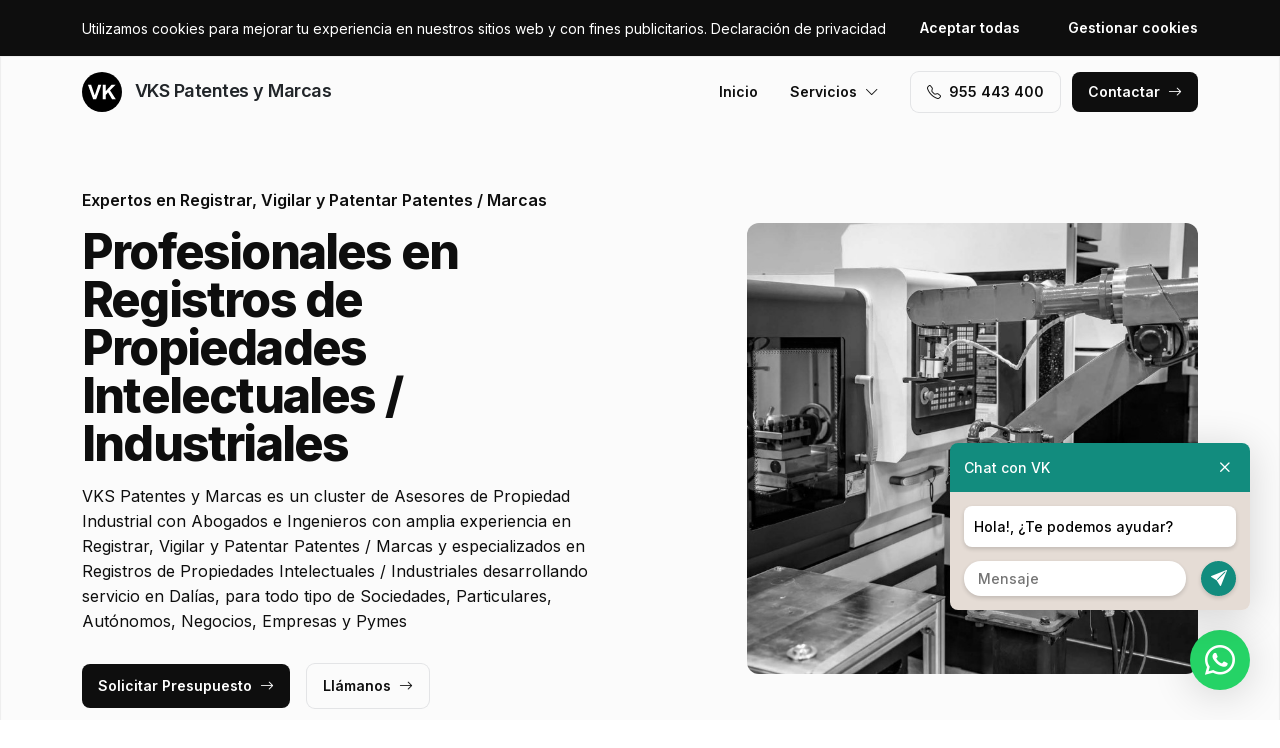

--- FILE ---
content_type: text/html; charset=UTF-8
request_url: https://www.vklpatentesymarcasalmeria.es/registros-de-propiedades-intelectuales-industriales/dalias
body_size: 8411
content:
<!DOCTYPE html>
<html lang="es">

<head>
    <meta charset="utf-8">
    <meta name="viewport" content="width=device-width, initial-scale=1">

    <title>Registros de Propiedades Intelectuales / Industriales Dalías · VKS Patentes y Marcas</title>
    <meta name="description" content="VKS Patentes y Marcas es un cluster de Asesores de Propiedad Industrial con Abogados e Ingenieros con amplia experiencia en Registrar, Vigilar y Patentar Patentes / Marcas y especializados en Registros de Propiedades Intelectuales / Industriales desarrollando servicio en Dalías,">
    <meta name="keywords" content="Registros,Propiedades,Intelectuales,/,Industriales,Dalías,Patentes,y,Marcas">

    <link rel="canonical" href="https://www.vklpatentesymarcasalmeria.es/registros-de-propiedades-intelectuales-industriales/dalias" />
    <meta property="og:locale" content="es_ES" />
    <meta property="og:type" content="website" />
    <meta property="og:title" content="Registros de Propiedades Intelectuales / Industriales Dalías · VKS Patentes y Marcas" />
    <meta property="og:description" content="VKS Patentes y Marcas es un cluster de Asesores de Propiedad Industrial con Abogados e Ingenieros con amplia experiencia en Registrar, Vigilar y Patentar Patentes / Marcas y especializados en Registros de Propiedades Intelectuales / Industriales desarrollando servicio en Dalías," />
    <meta property="og:url" content="https://www.vklpatentesymarcasalmeria.es/registros-de-propiedades-intelectuales-industriales/dalias" />
    <meta property="og:site_name" content="VKS Patentes y Marcas" />

    <link rel="preconnect" href="https://fonts.googleapis.com">
    <link rel="preconnect" href="https://fonts.gstatic.com" crossorigin>
    <link href="https://fonts.googleapis.com/css2?family=Inter:wght@100;200;300;400;500;600;700;800;900&display=swap" rel="stylesheet">

    <link rel="icon" type="image/x-icon" href="https://www.vklpatentesymarcasalmeria.es/assets/images/favicon.ico">

    <link href="https://www.vklpatentesymarcasalmeria.es/assets/css/vendor.css?v=20251112045340" rel="stylesheet">
<link href="https://www.vklpatentesymarcasalmeria.es/assets/css/main.css?v=20251112045340" rel="stylesheet">
        
    <!-- Global site tag (gtag.js) - Google Analytics -->
    <script async src="https://www.googletagmanager.com/gtag/js?id=G-96R2HCZ8W2"></script>
    <script>
        window.dataLayer = window.dataLayer || [];
        function gtag() {
            dataLayer.push(arguments);
        }
        gtag('js', new Date());
        gtag('config', 'G-96R2HCZ8W2');
    </script>
</head>

<body>
    <header class="header">
        <div class="container">
            <a href="https://www.vklpatentesymarcasalmeria.es" class="header-logo">
                <img src="https://www.vklpatentesymarcasalmeria.es/assets/images/logo.svg" alt="Logo VKS Patentes y Marcas">
                VKS Patentes y Marcas            </a>
            <button class="header-toggler" type="button" data-bs-toggle="collapse">
                <i class="bi bi-list"></i>
            </button>
            <div class="header-collapse">
                <ul class="header-menu">
                    <li>
                        <a href="https://www.vklpatentesymarcasalmeria.es">Inicio</a>
                    </li>
                    <li>
                        <button type="button">Servicios<i class="bi bi-chevron-down"></i></button>
                        <ul class="header-submenu">
                                                            <li><a href="https://www.vklpatentesymarcasalmeria.es/registros-de-marcas">Registros de Marcas</a></li>
                                                            <li><a href="https://www.vklpatentesymarcasalmeria.es/registros-de-patentes">Registros de Patentes</a></li>
                                                            <li><a href="https://www.vklpatentesymarcasalmeria.es/registros-disenos-industriales">Registros Diseños industriales</a></li>
                                                            <li><a href="https://www.vklpatentesymarcasalmeria.es/registros-de-modelos-de-utilidad">Registros de Modelos de Utilidad</a></li>
                                                            <li><a href="https://www.vklpatentesymarcasalmeria.es/reclamar-denunciar-patentes-y-marcas">Reclamar / Denunciar Patentes y Marcas</a></li>
                                                            <li><a href="https://www.vklpatentesymarcasalmeria.es/registros-de-propiedades-intelectuales-industriales">Registros de Propiedades Intelectuales / Industriales</a></li>
                                                    </ul>
                    </li>
                </ul>
                <a href="tel:+34955443400" class="btn btn-default" class="header-phone"><i class="bi bi-telephone icon-left"></i>955 443 400</a>
                <a href="#contact" class="btn btn-primary js-scroll">Contactar<i class="bi bi-arrow-right icon-right"></i></a>
            </div>
        </div>
    </header>
    <main>
        <section class="hero bg-gray">
    <div class="container">
        <div class="row gy-5 justify-content-between align-items-center">
            <div class="col-lg-6">
                <div class="heading">
                    <p class="alt">Expertos en Registrar, Vigilar y Patentar Patentes / Marcas</p>
                    <p class="title">Profesionales en Registros de Propiedades Intelectuales / Industriales                                            </p>
                    <p class="desc">VKS Patentes y Marcas es un cluster de Asesores de Propiedad Industrial con Abogados e Ingenieros con amplia experiencia en Registrar, Vigilar y Patentar Patentes / Marcas y especializados en Registros de Propiedades Intelectuales / Industriales desarrollando servicio en Dalías, para todo tipo de Sociedades, Particulares, Autónomos, Negocios, Empresas y Pymes</p>
                </div>
                <a href="#contact" class="btn btn-primary js-scroll">Solicitar Presupuesto<i class="bi bi-arrow-right icon-right"></i></a>
                <a href="tel:+34955443400" class="btn btn-default">Llámanos<i class="bi bi-arrow-right icon-right"></i></a>
            </div>
            <div class="col-lg-5">
                                <img src="https://www.vklpatentesymarcasalmeria.es/content/6_registros-de-propiedades-intelectuales-industriales/patentes-y-marcas-registros-de-propiedades-intelectuales-industriales.jpg" class="img-fluid" alt="VKS Patentes y Marcas · Registros de Propiedades Intelectuales / Industriales Dalías">
                            </div>
        </div>
    </div>
    <div class="container">
        <div class="row gy-4 align-items-start">
                                                <div class="col-lg">
                        <div class="icon">
                            <div class="icon-image"><i class="bi bi-card-checklist"></i></div>
                            <div class="icon-body">
                                <h2 class="icon-title">Asesoramiento</h2>
                                <p>Recibe asesoramiento en Registrar, Vigilar y Patentar Patentes / Marcas a través de nuestro cluster de Abogados e Ingenieros en Dalías</p>
                            </div>
                        </div>
                    </div>
                                                                <div class="col-lg">
                        <div class="icon">
                            <div class="icon-image"><i class="bi bi-receipt-cutoff"></i></div>
                            <div class="icon-body">
                                <h2 class="icon-title">Presupuestos y Precios</h2>
                                <p>Pide Presupuesto sin compromiso para obtener información sobre precios en Registrar, Vigilar y Patentar Patentes / Marcas en Dalías</p>
                            </div>
                        </div>
                    </div>
                                                                <div class="col-lg">
                        <div class="icon">
                            <div class="icon-image"><i class="bi bi-person-lines-fill"></i></div>
                            <div class="icon-body">
                                <h2 class="icon-title">Abogados e Ingenieros especialistas</h2>
                                <p>Somos un cluster de Abogados e Ingenieros expertos en Registrar, Vigilar y Patentar Patentes / Marcas en el área de Dalías</p>
                            </div>
                        </div>
                    </div>
                                    </div>
    </div>
</section>
<section class="subhero">
    <div class="container">
        <div class="d-lg-flex justify-content-between align-items-center">
            <h1>VKS Patentes y Marcas · Registros de Propiedades Intelectuales / Industriales Dalías</h1>
            <ol class="breadcrumb" itemscope itemtype="https://schema.org/BreadcrumbList">
                                    <li itemprop="itemListElement" itemscope itemtype="https://schema.org/ListItem">
                                                    <a itemprop="item" href="https://www.vklpatentesymarcasalmeria.es">
                                <span itemprop="name">Patentes y Marcas</span>
                            </a>
                                                <meta itemprop="position" content="1" />
                    </li>
                                    <li itemprop="itemListElement" itemscope itemtype="https://schema.org/ListItem">
                                                    <a itemprop="item" href="https://www.vklpatentesymarcasalmeria.es/registros-de-propiedades-intelectuales-industriales">
                                <span itemprop="name">Registros de Propiedades Intelectuales / Industriales</span>
                            </a>
                                                <meta itemprop="position" content="2" />
                    </li>
                                    <li itemprop="itemListElement" itemscope itemtype="https://schema.org/ListItem">
                                                    <span itemprop="name">Dalías</span>
                                                <meta itemprop="position" content="3" />
                    </li>
                            </ol>
        </div>
    </div>
</section><section class="bg-white">
    <div class="container">
        <div class="row">
            <div class="col-lg-6">
                <div class="heading heading-space">
                    <p class="alt">VKS Patentes y Marcas Dalías</p>
                    <h2 class="title">Registros de Propiedades Intelectuales / Industriales</h2>
                    <p class="desc">Consulta todas nuestras Asesores de Propiedad Industrial especializadas en servicios de Registrar, Vigilar y Patentar Patentes / Marcas para todo tipo de Vehículos, Construcción, Transporte, Tecnológico, Restauración, Productos Médicos, Industrias, Plásticos, Químicos, Electrodomésticos, Fúnebres, Ocio, Seguridad, Agrícola, Energético, Metalúrgico, Logística, Juguetes, Turismo, Automoción, Sanitarios, Fibras artificiales, Instalaciones, Cosméticos, Vegetales, Electromecánico, Máquinas, Edificación, Comercios, Hostelería, Plaguicidas, Medicamentos, Alimentación, Petróleo y Gas, Fertilizantes e Infraestructuras para la zona de Dalías y especializadas en servicios de:</p>
                </div>
            </div>
        </div>
        <div class="row g-4">
                            <div class="col-lg-4 col-md-6 col-12">
                    <div class="card">
    <div class="card-image">
            </div>
    <div class="card-body">
        <h3 class="card-title">Contratos de explotación de copyright</h3>
        <p class="card-text">Abogados e Ingenieros especialistas en Contratos de explotación de copyright y expertos en Registros de Propiedades Intelectuales / Industriales en el área de Dalías</p>
    </div>
</div> 
                </div>
                            <div class="col-lg-4 col-md-6 col-12">
                    <div class="card">
    <div class="card-image">
            </div>
    <div class="card-body">
        <h3 class="card-title">Tramitación de una Propiedad Intelectual / Industrial</h3>
        <p class="card-text">Abogados e Ingenieros especialistas en Tramitación de una Propiedad Intelectual / Industrial y expertos en Registros de Propiedades Intelectuales / Industriales en el área de Dalías</p>
    </div>
</div> 
                </div>
                            <div class="col-lg-4 col-md-6 col-12">
                    <div class="card">
    <div class="card-image">
            </div>
    <div class="card-body">
        <h3 class="card-title">Identificación de infractores de una Propiedad Intelectual / Industrial</h3>
        <p class="card-text">Abogados e Ingenieros especialistas en Identificación de infractores de una Propiedad Intelectual / Industrial y expertos en Registros de Propiedades Intelectuales / Industriales en el área de Dalías</p>
    </div>
</div> 
                </div>
                            <div class="col-lg-4 col-md-6 col-12">
                    <div class="card">
    <div class="card-image">
            </div>
    <div class="card-body">
        <h3 class="card-title">Subvenciones para la solicitud de Propiedad Intelectual / Industrial</h3>
        <p class="card-text">Abogados e Ingenieros especialistas en Subvenciones para la solicitud de Propiedad Intelectual / Industrial y expertos en Registros de Propiedades Intelectuales / Industriales en el área de Dalías</p>
    </div>
</div> 
                </div>
                            <div class="col-lg-4 col-md-6 col-12">
                    <div class="card">
    <div class="card-image">
            </div>
    <div class="card-body">
        <h3 class="card-title">Vigilar Propiedad Intelectual / Industrial</h3>
        <p class="card-text">Abogados e Ingenieros especialistas en Vigilar Propiedad Intelectual / Industrial y expertos en Registros de Propiedades Intelectuales / Industriales en el área de Dalías</p>
    </div>
</div> 
                </div>
                            <div class="col-lg-4 col-md-6 col-12">
                    <div class="card">
    <div class="card-image">
            </div>
    <div class="card-body">
        <h3 class="card-title">Registros Propiedades Intelectuales / Industriales ARIPO / OAPI</h3>
        <p class="card-text">Abogados e Ingenieros especialistas en Registros Propiedades Intelectuales / Industriales ARIPO / OAPI y expertos en Registros de Propiedades Intelectuales / Industriales en el área de Dalías</p>
    </div>
</div> 
                </div>
                            <div class="col-lg-4 col-md-6 col-12">
                    <div class="card">
    <div class="card-image">
            </div>
    <div class="card-body">
        <h3 class="card-title">Registros Propiedades Intelectuales / Industriales Union Europea (EUIPO)</h3>
        <p class="card-text">Abogados e Ingenieros especialistas en Registros Propiedades Intelectuales / Industriales Union Europea (EUIPO) y expertos en Registros de Propiedades Intelectuales / Industriales en el área de Dalías</p>
    </div>
</div> 
                </div>
                            <div class="col-lg-4 col-md-6 col-12">
                    <div class="card">
    <div class="card-image">
            </div>
    <div class="card-body">
        <h3 class="card-title">Asesoramiento en la venta una Propiedad Intelectual / Industrial</h3>
        <p class="card-text">Abogados e Ingenieros especialistas en Asesoramiento en la venta una Propiedad Intelectual / Industrial y expertos en Registros de Propiedades Intelectuales / Industriales en el área de Dalías</p>
    </div>
</div> 
                </div>
                            <div class="col-lg-4 col-md-6 col-12">
                    <div class="card">
    <div class="card-image">
            </div>
    <div class="card-body">
        <h3 class="card-title">Renovacion de Copyright / Derechos de Autor</h3>
        <p class="card-text">Abogados e Ingenieros especialistas en Renovacion de Copyright / Derechos de Autor y expertos en Registros de Propiedades Intelectuales / Industriales en el área de Dalías</p>
    </div>
</div> 
                </div>
                            <div class="col-lg-4 col-md-6 col-12">
                    <div class="card">
    <div class="card-image">
            </div>
    <div class="card-body">
        <h3 class="card-title">Informes Técnico sobre la Viabilidad de Propiedad Intelectual / Industrial</h3>
        <p class="card-text">Abogados e Ingenieros especialistas en Informes Técnico sobre la Viabilidad de Propiedad Intelectual / Industrial y expertos en Registros de Propiedades Intelectuales / Industriales en el área de Dalías</p>
    </div>
</div> 
                </div>
                            <div class="col-lg-4 col-md-6 col-12">
                    <div class="card">
    <div class="card-image">
            </div>
    <div class="card-body">
        <h3 class="card-title">Investigación previa al registro de una Propiedad Intelectual / Industrial</h3>
        <p class="card-text">Abogados e Ingenieros especialistas en Investigación previa al registro de una Propiedad Intelectual / Industrial y expertos en Registros de Propiedades Intelectuales / Industriales en el área de Dalías</p>
    </div>
</div> 
                </div>
                            <div class="col-lg-4 col-md-6 col-12">
                    <div class="card">
    <div class="card-image">
            </div>
    <div class="card-body">
        <h3 class="card-title">Contratos de explotación de derechos de autor</h3>
        <p class="card-text">Abogados e Ingenieros especialistas en Contratos de explotación de derechos de autor y expertos en Registros de Propiedades Intelectuales / Industriales en el área de Dalías</p>
    </div>
</div> 
                </div>
                            <div class="col-lg-4 col-md-6 col-12">
                    <div class="card">
    <div class="card-image">
            </div>
    <div class="card-body">
        <h3 class="card-title">Persecución de infractores de una Propiedad Intelectual / Industrial</h3>
        <p class="card-text">Abogados e Ingenieros especialistas en Persecución de infractores de una Propiedad Intelectual / Industrial y expertos en Registros de Propiedades Intelectuales / Industriales en el área de Dalías</p>
    </div>
</div> 
                </div>
                            <div class="col-lg-4 col-md-6 col-12">
                    <div class="card">
    <div class="card-image">
            </div>
    <div class="card-body">
        <h3 class="card-title">Estudio de Patentabilidad de una Propiedad Intelectual / Industrial</h3>
        <p class="card-text">Abogados e Ingenieros especialistas en Estudio de Patentabilidad de una Propiedad Intelectual / Industrial y expertos en Registros de Propiedades Intelectuales / Industriales en el área de Dalías</p>
    </div>
</div> 
                </div>
                            <div class="col-lg-4 col-md-6 col-12">
                    <div class="card">
    <div class="card-image">
            </div>
    <div class="card-body">
        <h3 class="card-title">Plagios de Propiedad Intelectual / Industrial</h3>
        <p class="card-text">Abogados e Ingenieros especialistas en Plagios de Propiedad Intelectual / Industrial y expertos en Registros de Propiedades Intelectuales / Industriales en el área de Dalías</p>
    </div>
</div> 
                </div>
                            <div class="col-lg-4 col-md-6 col-12">
                    <div class="card">
    <div class="card-image">
            </div>
    <div class="card-body">
        <h3 class="card-title">Informe Previo a registrar una Propiedad Intelectual / Industrial</h3>
        <p class="card-text">Abogados e Ingenieros especialistas en Informe Previo a registrar una Propiedad Intelectual / Industrial y expertos en Registros de Propiedades Intelectuales / Industriales en el área de Dalías</p>
    </div>
</div> 
                </div>
                            <div class="col-lg-4 col-md-6 col-12">
                    <div class="card">
    <div class="card-image">
            </div>
    <div class="card-body">
        <h3 class="card-title">Registros Propiedades Intelectuales / Industriales en Europa</h3>
        <p class="card-text">Abogados e Ingenieros especialistas en Registros Propiedades Intelectuales / Industriales en Europa y expertos en Registros de Propiedades Intelectuales / Industriales en el área de Dalías</p>
    </div>
</div> 
                </div>
                            <div class="col-lg-4 col-md-6 col-12">
                    <div class="card">
    <div class="card-image">
            </div>
    <div class="card-body">
        <h3 class="card-title">Informe Pericial de Propiedad Intelectual / Industrial</h3>
        <p class="card-text">Abogados e Ingenieros especialistas en Informe Pericial de Propiedad Intelectual / Industrial y expertos en Registros de Propiedades Intelectuales / Industriales en el área de Dalías</p>
    </div>
</div> 
                </div>
                            <div class="col-lg-4 col-md-6 col-12">
                    <div class="card">
    <div class="card-image">
            </div>
    <div class="card-body">
        <h3 class="card-title">Estudio para determinar infracción de una Propiedad Intelectual / Industrial</h3>
        <p class="card-text">Abogados e Ingenieros especialistas en Estudio para determinar infracción de una Propiedad Intelectual / Industrial y expertos en Registros de Propiedades Intelectuales / Industriales en el área de Dalías</p>
    </div>
</div> 
                </div>
                            <div class="col-lg-4 col-md-6 col-12">
                    <div class="card">
    <div class="card-image">
            </div>
    <div class="card-body">
        <h3 class="card-title">Registros Propiedades Intelectuales / Industriales en EE.UU</h3>
        <p class="card-text">Abogados e Ingenieros especialistas en Registros Propiedades Intelectuales / Industriales en EE.UU y expertos en Registros de Propiedades Intelectuales / Industriales en el área de Dalías</p>
    </div>
</div> 
                </div>
                            <div class="col-lg-4 col-md-6 col-12">
                    <div class="card">
    <div class="card-image">
            </div>
    <div class="card-body">
        <h3 class="card-title">Requerimiento por Infracción de Propiedad Intelectual / Industrial</h3>
        <p class="card-text">Abogados e Ingenieros especialistas en Requerimiento por Infracción de Propiedad Intelectual / Industrial y expertos en Registros de Propiedades Intelectuales / Industriales en el área de Dalías</p>
    </div>
</div> 
                </div>
                            <div class="col-lg-4 col-md-6 col-12">
                    <div class="card">
    <div class="card-image">
            </div>
    <div class="card-body">
        <h3 class="card-title">Renovación de Propiedad Intelectual / Industrial</h3>
        <p class="card-text">Abogados e Ingenieros especialistas en Renovación de Propiedad Intelectual / Industrial y expertos en Registros de Propiedades Intelectuales / Industriales en el área de Dalías</p>
    </div>
</div> 
                </div>
                            <div class="col-lg-4 col-md-6 col-12">
                    <div class="card">
    <div class="card-image">
            </div>
    <div class="card-body">
        <h3 class="card-title">Rehabilitación de una Propiedad Intelectual / Industrial</h3>
        <p class="card-text">Abogados e Ingenieros especialistas en Rehabilitación de una Propiedad Intelectual / Industrial y expertos en Registros de Propiedades Intelectuales / Industriales en el área de Dalías</p>
    </div>
</div> 
                </div>
                            <div class="col-lg-4 col-md-6 col-12">
                    <div class="card">
    <div class="card-image">
            </div>
    <div class="card-body">
        <h3 class="card-title">Registros Propiedades Intelectuales / Industriales Internacional (WIPO)</h3>
        <p class="card-text">Abogados e Ingenieros especialistas en Registros Propiedades Intelectuales / Industriales Internacional (WIPO) y expertos en Registros de Propiedades Intelectuales / Industriales en el área de Dalías</p>
    </div>
</div> 
                </div>
                            <div class="col-lg-4 col-md-6 col-12">
                    <div class="card">
    <div class="card-image">
            </div>
    <div class="card-body">
        <h3 class="card-title">Investigación para anular una Propiedad Intelectual / Industrial</h3>
        <p class="card-text">Abogados e Ingenieros especialistas en Investigación para anular una Propiedad Intelectual / Industrial y expertos en Registros de Propiedades Intelectuales / Industriales en el área de Dalías</p>
    </div>
</div> 
                </div>
                            <div class="col-lg-4 col-md-6 col-12">
                    <div class="card">
    <div class="card-image">
            </div>
    <div class="card-body">
        <h3 class="card-title">Patentar Propiedad Intelectual / Industrial</h3>
        <p class="card-text">Abogados e Ingenieros especialistas en Patentar Propiedad Intelectual / Industrial y expertos en Registros de Propiedades Intelectuales / Industriales en el área de Dalías</p>
    </div>
</div> 
                </div>
                            <div class="col-lg-4 col-md-6 col-12">
                    <div class="card">
    <div class="card-image">
            </div>
    <div class="card-body">
        <h3 class="card-title">Registro de Derechos de Autor</h3>
        <p class="card-text">Abogados e Ingenieros especialistas en Registro de Derechos de Autor y expertos en Registros de Propiedades Intelectuales / Industriales en el área de Dalías</p>
    </div>
</div> 
                </div>
                            <div class="col-lg-4 col-md-6 col-12">
                    <div class="card">
    <div class="card-image">
            </div>
    <div class="card-body">
        <h3 class="card-title">Inscripción de Propiedad Intelectual / Industrial</h3>
        <p class="card-text">Abogados e Ingenieros especialistas en Inscripción de Propiedad Intelectual / Industrial y expertos en Registros de Propiedades Intelectuales / Industriales en el área de Dalías</p>
    </div>
</div> 
                </div>
                            <div class="col-lg-4 col-md-6 col-12">
                    <div class="card">
    <div class="card-image">
            </div>
    <div class="card-body">
        <h3 class="card-title">Falsificación de Propiedad Intelectual / Industrial</h3>
        <p class="card-text">Abogados e Ingenieros especialistas en Falsificación de Propiedad Intelectual / Industrial y expertos en Registros de Propiedades Intelectuales / Industriales en el área de Dalías</p>
    </div>
</div> 
                </div>
                            <div class="col-lg-4 col-md-6 col-12">
                    <div class="card">
    <div class="card-image">
            </div>
    <div class="card-body">
        <h3 class="card-title">Ampliar la protección de una Propiedad Intelectual / Industrial a otros territorios</h3>
        <p class="card-text">Abogados e Ingenieros especialistas en Ampliar la protección de una Propiedad Intelectual / Industrial a otros territorios y expertos en Registros de Propiedades Intelectuales / Industriales en el área de Dalías</p>
    </div>
</div> 
                </div>
                            <div class="col-lg-4 col-md-6 col-12">
                    <div class="card">
    <div class="card-image">
            </div>
    <div class="card-body">
        <h3 class="card-title">Registros Propiedades Intelectuales / Industriales PCT</h3>
        <p class="card-text">Abogados e Ingenieros especialistas en Registros Propiedades Intelectuales / Industriales PCT y expertos en Registros de Propiedades Intelectuales / Industriales en el área de Dalías</p>
    </div>
</div> 
                </div>
                            <div class="col-lg-4 col-md-6 col-12">
                    <div class="card">
    <div class="card-image">
            </div>
    <div class="card-body">
        <h3 class="card-title">Registros Propiedades Intelectuales / Industriales en España</h3>
        <p class="card-text">Abogados e Ingenieros especialistas en Registros Propiedades Intelectuales / Industriales en España y expertos en Registros de Propiedades Intelectuales / Industriales en el área de Dalías</p>
    </div>
</div> 
                </div>
                            <div class="col-lg-4 col-md-6 col-12">
                    <div class="card">
    <div class="card-image">
            </div>
    <div class="card-body">
        <h3 class="card-title">Validación de una Propiedad Intelectual / Industrial europea</h3>
        <p class="card-text">Abogados e Ingenieros especialistas en Validación de una Propiedad Intelectual / Industrial europea y expertos en Registros de Propiedades Intelectuales / Industriales en el área de Dalías</p>
    </div>
</div> 
                </div>
                            <div class="col-lg-4 col-md-6 col-12">
                    <div class="card">
    <div class="card-image">
            </div>
    <div class="card-body">
        <h3 class="card-title">Vigilancia de Expedientes de Propiedad Intelectual / Industrial</h3>
        <p class="card-text">Abogados e Ingenieros especialistas en Vigilancia de Expedientes de Propiedad Intelectual / Industrial y expertos en Registros de Propiedades Intelectuales / Industriales en el área de Dalías</p>
    </div>
</div> 
                </div>
                            <div class="col-lg-4 col-md-6 col-12">
                    <div class="card">
    <div class="card-image">
            </div>
    <div class="card-body">
        <h3 class="card-title">Informe Técnicos sobre el estado legal de una Propiedad Intelectual / Industrial</h3>
        <p class="card-text">Abogados e Ingenieros especialistas en Informe Técnicos sobre el estado legal de una Propiedad Intelectual / Industrial y expertos en Registros de Propiedades Intelectuales / Industriales en el área de Dalías</p>
    </div>
</div> 
                </div>
                            <div class="col-lg-4 col-md-6 col-12">
                    <div class="card">
    <div class="card-image">
            </div>
    <div class="card-body">
        <h3 class="card-title">Tramitar Propiedad Intelectual / Industrial</h3>
        <p class="card-text">Abogados e Ingenieros especialistas en Tramitar Propiedad Intelectual / Industrial y expertos en Registros de Propiedades Intelectuales / Industriales en el área de Dalías</p>
    </div>
</div> 
                </div>
                            <div class="col-lg-4 col-md-6 col-12">
                    <div class="card">
    <div class="card-image">
            </div>
    <div class="card-body">
        <h3 class="card-title">Protección de Propiedad Intelectual / Industrial</h3>
        <p class="card-text">Abogados e Ingenieros especialistas en Protección de Propiedad Intelectual / Industrial y expertos en Registros de Propiedades Intelectuales / Industriales en el área de Dalías</p>
    </div>
</div> 
                </div>
                            <div class="col-lg-4 col-md-6 col-12">
                    <div class="card">
    <div class="card-image">
            </div>
    <div class="card-body">
        <h3 class="card-title">Valoración económica de una Propiedad Intelectual / Industrial</h3>
        <p class="card-text">Abogados e Ingenieros especialistas en Valoración económica de una Propiedad Intelectual / Industrial y expertos en Registros de Propiedades Intelectuales / Industriales en el área de Dalías</p>
    </div>
</div> 
                </div>
                            <div class="col-lg-4 col-md-6 col-12">
                    <div class="card">
    <div class="card-image">
            </div>
    <div class="card-body">
        <h3 class="card-title">Requisitos para registrar una Propiedad Intelectual / Industrial</h3>
        <p class="card-text">Abogados e Ingenieros especialistas en Requisitos para registrar una Propiedad Intelectual / Industrial y expertos en Registros de Propiedades Intelectuales / Industriales en el área de Dalías</p>
    </div>
</div> 
                </div>
                            <div class="col-lg-4 col-md-6 col-12">
                    <div class="card">
    <div class="card-image">
            </div>
    <div class="card-body">
        <h3 class="card-title">Asesoramiento registrar una Propiedad Intelectual / Industrial</h3>
        <p class="card-text">Abogados e Ingenieros especialistas en Asesoramiento registrar una Propiedad Intelectual / Industrial y expertos en Registros de Propiedades Intelectuales / Industriales en el área de Dalías</p>
    </div>
</div> 
                </div>
                            <div class="col-lg-4 col-md-6 col-12">
                    <div class="card">
    <div class="card-image">
            </div>
    <div class="card-body">
        <h3 class="card-title">Registro de Copyright</h3>
        <p class="card-text">Abogados e Ingenieros especialistas en Registro de Copyright y expertos en Registros de Propiedades Intelectuales / Industriales en el área de Dalías</p>
    </div>
</div> 
                </div>
                            <div class="col-lg-4 col-md-6 col-12">
                    <div class="card">
    <div class="card-image">
            </div>
    <div class="card-body">
        <h3 class="card-title">Asesoramiento en la licencia de una Propiedad Intelectual / Industrial</h3>
        <p class="card-text">Abogados e Ingenieros especialistas en Asesoramiento en la licencia de una Propiedad Intelectual / Industrial y expertos en Registros de Propiedades Intelectuales / Industriales en el área de Dalías</p>
    </div>
</div> 
                </div>
                            <div class="col-lg-4 col-md-6 col-12">
                    <div class="card">
    <div class="card-image">
            </div>
    <div class="card-body">
        <h3 class="card-title">Registros Propiedades Intelectuales / Industriales en China</h3>
        <p class="card-text">Abogados e Ingenieros especialistas en Registros Propiedades Intelectuales / Industriales en China y expertos en Registros de Propiedades Intelectuales / Industriales en el área de Dalías</p>
    </div>
</div> 
                </div>
                            <div class="col-lg-4 col-md-6 col-12">
                    <div class="card">
    <div class="card-image">
            </div>
    <div class="card-body">
        <h3 class="card-title">Memorias técnicas para la presentación de Propiedad Intelectual / Industrial</h3>
        <p class="card-text">Abogados e Ingenieros especialistas en Memorias técnicas para la presentación de Propiedad Intelectual / Industrial y expertos en Registros de Propiedades Intelectuales / Industriales en el área de Dalías</p>
    </div>
</div> 
                </div>
                            <div class="col-lg-4 col-md-6 col-12">
                    <div class="card">
    <div class="card-image">
            </div>
    <div class="card-body">
        <h3 class="card-title">Solicitud de Propiedad Intelectual / Industrial</h3>
        <p class="card-text">Abogados e Ingenieros especialistas en Solicitud de Propiedad Intelectual / Industrial y expertos en Registros de Propiedades Intelectuales / Industriales en el área de Dalías</p>
    </div>
</div> 
                </div>
                    </div>
    </div>
</section>
    <section class="bg-white">
        <div class="container">
            <div class="row">
                <div class="col-lg-6">
                    <div class="heading heading-space">
                        <p class="alt">Actividad Económica</p>
                        <h2 class="title">Sectores Empresariales</h2>
                        <p class="desc">Especializados en Registrar, Vigilar y Patentar Patentes / Marcas para sectores empresariales como Robótica, Construcción, Siderúrgica, Editorial, Cosmética, Mecánica, Informática, Astronáutica, Plástica, Farmacéutica, Automotriz, Ferroviaria, Química, Educación, Cementera, Eléctrica, Energética, Papelera, Tecnológica, Agricultura, Ganadería, Petrolera, Aeronáutica, Petroquímica, Minería, Aeroespacial, Textil, Alimenticia, Naviera, Armamentística, Metalúrgica y Maderera en Dalías</p>
                    </div>
                </div>
            </div>
            <div class="js-swiper-gallery swiper">
                <div class="swiper-wrapper">
                                            <div class="swiper-slide">
                            <div class="gallery-item">
                                <div class="gallery-item-image">
                                    <img src="https://www.vklpatentesymarcasalmeria.es/content/home/patentes-y-marcas-registrar-vigilar-y-patentar-patentes-marcas-registrar-vigilar-y-patentar-en-euroasiatica.jpg">
                                </div>
                                <div class="gallery-item-overlay">
                                    <div class="gallery-item-title">Registrar, Vigilar y Patentar en Euroasiática</div>
                                </div>
                            </div>
                        </div>
                                            <div class="swiper-slide">
                            <div class="gallery-item">
                                <div class="gallery-item-image">
                                    <img src="https://www.vklpatentesymarcasalmeria.es/content/home/patentes-y-marcas-registrar-vigilar-y-patentar-patentes-marcas-registrar-vigilar-y-patentar-en-europa.jpg">
                                </div>
                                <div class="gallery-item-overlay">
                                    <div class="gallery-item-title">Registrar, Vigilar y Patentar en Europa</div>
                                </div>
                            </div>
                        </div>
                                            <div class="swiper-slide">
                            <div class="gallery-item">
                                <div class="gallery-item-image">
                                    <img src="https://www.vklpatentesymarcasalmeria.es/content/home/patentes-y-marcas-registrar-vigilar-y-patentar-patentes-marcas-registrar-vigilar-y-patentar-en-japon.jpg">
                                </div>
                                <div class="gallery-item-overlay">
                                    <div class="gallery-item-title">Registrar, Vigilar y Patentar en Japón</div>
                                </div>
                            </div>
                        </div>
                                            <div class="swiper-slide">
                            <div class="gallery-item">
                                <div class="gallery-item-image">
                                    <img src="https://www.vklpatentesymarcasalmeria.es/content/home/patentes-y-marcas-registrar-vigilar-y-patentar-patentes-marcas-registrar-vigilar-y-patentar-en-latinoamerica.jpg">
                                </div>
                                <div class="gallery-item-overlay">
                                    <div class="gallery-item-title">Registrar, Vigilar y Patentar en Latinoamerica</div>
                                </div>
                            </div>
                        </div>
                                            <div class="swiper-slide">
                            <div class="gallery-item">
                                <div class="gallery-item-image">
                                    <img src="https://www.vklpatentesymarcasalmeria.es/content/home/patentes-y-marcas-registrar-vigilar-y-patentar-patentes-marcas-registrar-vigilar-y-patentar-en-taiwan.jpg">
                                </div>
                                <div class="gallery-item-overlay">
                                    <div class="gallery-item-title">Registrar, Vigilar y Patentar en Taiwan</div>
                                </div>
                            </div>
                        </div>
                                            <div class="swiper-slide">
                            <div class="gallery-item">
                                <div class="gallery-item-image">
                                    <img src="https://www.vklpatentesymarcasalmeria.es/content/home/patentes-y-marcas-registrar-vigilar-y-patentar-patentes-marcas-registrar-vigilar-y-patentar-industria-aeroespacial.jpg">
                                </div>
                                <div class="gallery-item-overlay">
                                    <div class="gallery-item-title">Registrar, Vigilar y Patentar Industria Aeroespacial</div>
                                </div>
                            </div>
                        </div>
                                            <div class="swiper-slide">
                            <div class="gallery-item">
                                <div class="gallery-item-image">
                                    <img src="https://www.vklpatentesymarcasalmeria.es/content/home/patentes-y-marcas-registrar-vigilar-y-patentar-patentes-marcas-registrar-vigilar-y-patentar-industria-automotriz.jpg">
                                </div>
                                <div class="gallery-item-overlay">
                                    <div class="gallery-item-title">Registrar, Vigilar y Patentar Industria Automotriz</div>
                                </div>
                            </div>
                        </div>
                                            <div class="swiper-slide">
                            <div class="gallery-item">
                                <div class="gallery-item-image">
                                    <img src="https://www.vklpatentesymarcasalmeria.es/content/home/patentes-y-marcas-registrar-vigilar-y-patentar-patentes-marcas-registrar-vigilar-y-patentar-patentes-marcas-aripo-oapi.jpg">
                                </div>
                                <div class="gallery-item-overlay">
                                    <div class="gallery-item-title">Registrar, Vigilar y Patentar Patentes / Marcas ARIPO / OAPI</div>
                                </div>
                            </div>
                        </div>
                                            <div class="swiper-slide">
                            <div class="gallery-item">
                                <div class="gallery-item-image">
                                    <img src="https://www.vklpatentesymarcasalmeria.es/content/home/patentes-y-marcas-registrar-vigilar-y-patentar-patentes-marcas-registrar-vigilar-y-patentar-patentes-marcas-en-australia.jpg">
                                </div>
                                <div class="gallery-item-overlay">
                                    <div class="gallery-item-title">Registrar, Vigilar y Patentar Patentes / Marcas en Australia</div>
                                </div>
                            </div>
                        </div>
                                            <div class="swiper-slide">
                            <div class="gallery-item">
                                <div class="gallery-item-image">
                                    <img src="https://www.vklpatentesymarcasalmeria.es/content/home/patentes-y-marcas-registrar-vigilar-y-patentar-patentes-marcas-registrar-vigilar-y-patentar-patentes-marcas-en-china.jpg">
                                </div>
                                <div class="gallery-item-overlay">
                                    <div class="gallery-item-title">Registrar, Vigilar y Patentar Patentes / Marcas en China</div>
                                </div>
                            </div>
                        </div>
                                            <div class="swiper-slide">
                            <div class="gallery-item">
                                <div class="gallery-item-image">
                                    <img src="https://www.vklpatentesymarcasalmeria.es/content/home/patentes-y-marcas-registrar-vigilar-y-patentar-patentes-marcas-registrar-vigilar-y-patentar-patentes-marcas-en-consejo-de-cooper.jpg">
                                </div>
                                <div class="gallery-item-overlay">
                                    <div class="gallery-item-title">Registrar, Vigilar y Patentar Patentes / Marcas en Consejo de Cooperación del Golfo</div>
                                </div>
                            </div>
                        </div>
                                            <div class="swiper-slide">
                            <div class="gallery-item">
                                <div class="gallery-item-image">
                                    <img src="https://www.vklpatentesymarcasalmeria.es/content/home/patentes-y-marcas-registrar-vigilar-y-patentar-patentes-marcas-registrar-vigilar-y-patentar-patentes-marcas-en-espana.jpg">
                                </div>
                                <div class="gallery-item-overlay">
                                    <div class="gallery-item-title">Registrar, Vigilar y Patentar Patentes / Marcas en España</div>
                                </div>
                            </div>
                        </div>
                                            <div class="swiper-slide">
                            <div class="gallery-item">
                                <div class="gallery-item-image">
                                    <img src="https://www.vklpatentesymarcasalmeria.es/content/home/patentes-y-marcas-registrar-vigilar-y-patentar-patentes-marcas-registrar-vigilar-y-patentar-patentes-marcas-wipo.jpg">
                                </div>
                                <div class="gallery-item-overlay">
                                    <div class="gallery-item-title">Registrar, Vigilar y Patentar Patentes / Marcas WIPO</div>
                                </div>
                            </div>
                        </div>
                                            <div class="swiper-slide">
                            <div class="gallery-item">
                                <div class="gallery-item-image">
                                    <img src="https://www.vklpatentesymarcasalmeria.es/content/home/patentes-y-marcas-registrar-vigilar-y-patentar-patentes-marcas-registrar-vigilar-y-patentar-sector-energetico.jpg">
                                </div>
                                <div class="gallery-item-overlay">
                                    <div class="gallery-item-title">Registrar, Vigilar y Patentar Sector Energético</div>
                                </div>
                            </div>
                        </div>
                                            <div class="swiper-slide">
                            <div class="gallery-item">
                                <div class="gallery-item-image">
                                    <img src="https://www.vklpatentesymarcasalmeria.es/content/home/patentes-y-marcas-registrar-vigilar-y-patentar-patentes-marcas-registrar-vigilar-y-patentar-sector-industrial.jpg">
                                </div>
                                <div class="gallery-item-overlay">
                                    <div class="gallery-item-title">Registrar, Vigilar y Patentar Sector Industrial</div>
                                </div>
                            </div>
                        </div>
                                            <div class="swiper-slide">
                            <div class="gallery-item">
                                <div class="gallery-item-image">
                                    <img src="https://www.vklpatentesymarcasalmeria.es/content/home/patentes-y-marcas-registrar-vigilar-y-patentar-patentes-marcas-registrar-vigilar-y-patentar-sector-tecnologico.jpg">
                                </div>
                                <div class="gallery-item-overlay">
                                    <div class="gallery-item-title">Registrar, Vigilar y Patentar Sector Tecnológico</div>
                                </div>
                            </div>
                        </div>
                                    </div>
            </div>
        </div>
    </section>
<section class="section-stats bg-white">
    <div class="container">
        <div class="stat-box">
                            <img src="https://www.vklpatentesymarcasalmeria.es/content/home/marcas.jpg" class="stat-box-img" alt="VKS Patentes y Marcas · Registros de Propiedades Intelectuales / Industriales Dalías">
                        <div class="row">
                <div class="col-xl-6 col-lg-8">
                    <div class="heading heading-space text-white">
                        <p class="alt">VKS Division</p>
                        <h2 class="title">Cluster de Profesionales</h2>
                        <p class="desc">Somos un cluster de Asesores de Propiedad Industrial, formado por un conjunto de Abogados e Ingenieros especializados en Registrar, Vigilar y Patentar Patentes / Marcas seleccionados por su competencia y confianza, que ofrecen servicio en Dalías. Le facilitamos el contacto de los Abogados e Ingenieros más idóneos para su situación en servicio de Registros de Propiedades Intelectuales / Industriales</p>
                    </div>
                </div>
            </div>
            <div class="row gy-4">
                                                            <div class="col-lg-3 col-md-6 col-12">
                            <div class="stat">
                                <p class="stat-value">+4.000</p>
                                <p class="stat-desc">Solicitudes Atendidas</p>
                            </div>
                        </div>
                                                                                <div class="col-lg-3 col-md-6 col-12">
                            <div class="stat">
                                <p class="stat-value">+25</p>
                                <p class="stat-desc">Divisiones de Especialización</p>
                            </div>
                        </div>
                                                                                <div class="col-lg-3 col-md-6 col-12">
                            <div class="stat">
                                <p class="stat-value">+75</p>
                                <p class="stat-desc">Expertos</p>
                            </div>
                        </div>
                                                                                <div class="col-lg-3 col-md-6 col-12">
                            <div class="stat">
                                <p class="stat-value"></p>
                                <p class="stat-desc"></p>
                            </div>
                        </div>
                                                </div>
        </div>
    </div>
</section>        <section class="bg-white" id="contact">
    <div class="container">
        <div class="row">
            <div class="col-lg-6">
                <div class="heading heading-space">
                    <p class="alt">Solicita Más Información</p>
                    <h2 class="title">¿Tienes dudas? Te ayudamos</h2>
                    <p class="desc">No dudes en contactarnos para obtener un presupuesto con precios detallados sobre Registrar, Vigilar y Patentar Patentes / Marcas para la zona de Dalías.</p>
                </div>
            </div>
        </div>
        <div class="row gy-5">
            <div class="col-lg-6">
                <div id="map" data-coordenadas="36.82150274548949, -2.871493819958304"></div>
            </div>
            <div class="col-lg-5 offset-lg-1">
                <form class="bg-gray form-contact form-ajax" novalidate>
                    <div class="row">
                        <div class="col">
                            <div class="form-group">
                                <label class="form-label">Nombre <span class="required">*</span></label>
                                <input class="form-control" type="text" id="nombre" name="nombre" required>
                            </div>
                        </div>
                                            </div>
                    <div class="row">
                        <div class="col">
                            <div class="form-group">
                                <label class="form-label">Email <span class="required">*</span></label>
                                <input class="form-control" type="text" id="email" name="email" required>
                            </div>
                        </div>
                        <div class="col">
                            <div class="form-group">
                                <label class="form-label">Teléfono <span class="required">*</span></label>
                                <input class="form-control" type="text" id="telefono" name="telefono" required>
                            </div>
                        </div>
                    </div>
                    <div class="row">
                        <div class="col-6">
                            <div class="form-group">
                                <label class="form-label">Codigo Postal <span class="required">*</span></label>
                                <input class="form-control searchPostal" type="text" id="codigo_postal" name="v_codigo_postal" required>
                            </div>
                        </div>
                        <div class="col-6">
                            <div class="form-group">
                                <label class="form-label">Población <span class="required">*</span></label>
                                <input class="form-control searchPostal" type="text" id="poblacion" name="v_poblacion" required>
                            </div>
                        </div>
                    </div>
                    <input type="hidden" class="auto_postal_code" name="codigo_postal">
                    <input type="hidden" class="auto_name" name="poblacion">
                    <input type="hidden" class="auto_admin1_name" name="comunidad">
                    <input type="hidden" class="auto_admin2_name" name="provincia">
                    <input type="hidden" class="auto_country" name="pais">
                    <div class="form-group">
                        <label class="form-label">Mensaje <span class="required">*</span></label>
                        <textarea class="form-control" id="mensaje" name="mensaje" required></textarea>
                    </div>
                    <input type="hidden" name="url" value="https://www.vklpatentesymarcasalmeria.es/registros-de-propiedades-intelectuales-industriales/dalias">
                    <div class="form-group form-honey">
                        <input class="form-control" type="url" name="website" placeholder="http://example.com" />
                    </div>
                    <div class="form-group">
                        <div class="form-check">
                            <input class="form-check-input" type="checkbox" id="rgpd" name="rgpd" value="rgpd" required>
                                                        <label class="form-check-label" for="rgpd">He leído y acepto la <a href="https://www.vklpatentesymarcasalmeria.es/legal/politica-de-privacidad" rel="nofollow" target="_blank">Política de Privacidad</a> y los <a href="https://www.vklpatentesymarcasalmeria.es/legal/terminos-y-condiciones-de-uso" rel="nofollow" target="_blank">Términos y Condiciones de Uso</a> <span class="required">*</span></label>
                        </div>
                    </div>
                    <button type="submit" class="btn btn-primary btn-block">Enviar formulario</button>
                </form>
            </div>
        </div>
    </div>
</section>    </main>
    <footer>
        <div class="footer">
            <div class="container">
                <div class="footer-primary">
                    <div class="row gy-5">
                        <div class="col-lg-4">
                            <div class="footer-logo" data-offcanvas="offcanvas-siblings">
                                <img src="https://www.vklpatentesymarcasalmeria.es/assets/images/logo-white.svg" alt="Logo VKS Patentes y Marcas">
                                VKS Patentes y Marcas                            </div>
                            <p class="footer-p">Somos un cluster. Le ponemos en contacto con los mejores especialistas adaptados para sus necesidades en Registrar, Vigilar y Patentar Patentes / Marcas y expertos en Registros de Propiedades Intelectuales / Industriales para la zona de Dalías.</p>
                            <div class="footer-social">
                                                            </div>
                        </div>
                        <div class="col-lg-4 offset-lg-1 col-md-6 col-12">
                            <p class="footer-title" data-offcanvas="offcanvas-poblaciones">Contactar</p>
                            <ul>
                                                                    <li>Trabajamos en Dalías,<br> pero trabajamos en todo el mundo.</li>
                                                                <li>(+34) 955 443 400</li>
                                <li>info@vkgrupo.com</li>
                            </ul>
                        </div>
                        <div class="col-lg-3 col-md-6 col-12">
                            <p class="footer-title">Legal</p>
                            <ul>
                                                                    <li><a href="https://www.vklpatentesymarcasalmeria.es/legal/aviso-legal" rel="nofollow">Aviso Legal</a></li>
                                                                    <li><a href="https://www.vklpatentesymarcasalmeria.es/legal/politica-de-cookies" rel="nofollow">Política de Cookies</a></li>
                                                                    <li><a href="https://www.vklpatentesymarcasalmeria.es/legal/politica-de-privacidad" rel="nofollow">Política de Privacidad</a></li>
                                                                    <li><a href="https://www.vklpatentesymarcasalmeria.es/legal/terminos-y-condiciones-de-uso" rel="nofollow">Términos y Condiciones de Uso</a></li>
                                                                <li><a href="#cookies">Configurar Cookies</a></li>
                            </ul>
                        </div>
                    </div>
                </div>
                <div class="footer-middle">
                    * Las Localidades citadas, son áreas donde nuestros Colaboradores pueden prestar sus servicios.<br>** Los Precios son orientativos y no vinculantes, pudiendo variar según el Colaborador, Servicio y Localidad.<br>*** Las fotografías mostradas son de proyectos ejecutados por nuestros Colaboradores y/o de bancos de imágenes.                </div>
                <div class="footer-bottom d-lg-flex justify-content-between">
                    <div>© 2025 VKS Patentes y Marcas. Todos los derechos reservados.</div>
                    <div><a href="https://www.actialia.com" target="_blank">Diseño Web</a> · <a href="https://www.grupoactialia.com" target="_blank">Grupo Actialia</a></div>
                </div>
            </div>
        </div>
    </footer>

    <div class="offcanvas" id="offcanvas-siblings">
        <div class="offcanvas-dialog">
            <button type="button" class="offcanvas-close" title="Cerrar"><i class="bi bi-x"></i></button>
            <div class="offcanvas-body">
                <p class="offcanvas-title pseudo" data-pseudo="VKS Patentes y Marcas"></p>
                <ul class="footer-siblings">
                                            <li><a href="https://www.vklpatentesymarcas.es" target="_blank">vklpatentesymarcas.es</a></li>
                                            <li><a href="https://www.vklpatentesymarcasalbacete.es" target="_blank">vklpatentesymarcasalbacete.es</a></li>
                                            <li><a href="https://www.vklpatentesymarcasalicante.es" target="_blank">vklpatentesymarcasalicante.es</a></li>
                                            <li><a href="https://www.vklpatentesymarcasbarcelona.es" target="_blank">vklpatentesymarcasbarcelona.es</a></li>
                                            <li><a href="https://www.vklpatentesymarcasbarcelonaciudad.es" target="_blank">vklpatentesymarcasbarcelonaciudad.es</a></li>
                                            <li><a href="https://www.vklpatentesymarcascadiz.es" target="_blank">vklpatentesymarcascadiz.es</a></li>
                                            <li><a href="https://www.vklpatentesymarcascastello.es" target="_blank">vklpatentesymarcascastello.es</a></li>
                                            <li><a href="https://www.vklpatentesymarcascatalunyacentral.es" target="_blank">vklpatentesymarcascatalunyacentral.es</a></li>
                                            <li><a href="https://www.vklpatentesymarcasciudadreal.es" target="_blank">vklpatentesymarcasciudadreal.es</a></li>
                                            <li><a href="https://www.vklpatentesymarcascordoba.es" target="_blank">vklpatentesymarcascordoba.es</a></li>
                                            <li><a href="https://www.vklpatentesymarcascuenca.es" target="_blank">vklpatentesymarcascuenca.es</a></li>
                                            <li><a href="https://www.vklpatentesymarcasgirona.es" target="_blank">vklpatentesymarcasgirona.es</a></li>
                                            <li><a href="https://www.vklpatentesymarcasgranada.es" target="_blank">vklpatentesymarcasgranada.es</a></li>
                                            <li><a href="https://www.vklpatentesymarcasguadalajara.es" target="_blank">vklpatentesymarcasguadalajara.es</a></li>
                                            <li><a href="https://www.vklpatentesymarcashuelva.es" target="_blank">vklpatentesymarcashuelva.es</a></li>
                                            <li><a href="https://www.vklpatentesymarcasislasbaleares.es" target="_blank">vklpatentesymarcasislasbaleares.es</a></li>
                                            <li><a href="https://www.vklpatentesymarcasislascanarias.es" target="_blank">vklpatentesymarcasislascanarias.es</a></li>
                                            <li><a href="https://www.vklpatentesymarcasjaen.es" target="_blank">vklpatentesymarcasjaen.es</a></li>
                                            <li><a href="https://www.vklpatentesymarcaslleida.es" target="_blank">vklpatentesymarcaslleida.es</a></li>
                                            <li><a href="https://www.vklpatentesymarcasmadrid.es" target="_blank">vklpatentesymarcasmadrid.es</a></li>
                                            <li><a href="https://www.vklpatentesymarcasmadridciudad.es" target="_blank">vklpatentesymarcasmadridciudad.es</a></li>
                                            <li><a href="https://www.vklpatentesymarcasmadridne.es" target="_blank">vklpatentesymarcasmadridne.es</a></li>
                                            <li><a href="https://www.vklpatentesymarcasmadridso.es" target="_blank">vklpatentesymarcasmadridso.es</a></li>
                                            <li><a href="https://www.vklpatentesymarcasmalaga.es" target="_blank">vklpatentesymarcasmalaga.es</a></li>
                                            <li><a href="https://www.vklpatentesymarcasmurcia.es" target="_blank">vklpatentesymarcasmurcia.es</a></li>
                                            <li><a href="https://www.vklpatentesymarcaspenedesgarraf.es" target="_blank">vklpatentesymarcaspenedesgarraf.es</a></li>
                                            <li><a href="https://www.vklpatentesymarcaspirineus.es" target="_blank">vklpatentesymarcaspirineus.es</a></li>
                                            <li><a href="https://www.vklpatentesymarcassevilla.es" target="_blank">vklpatentesymarcassevilla.es</a></li>
                                            <li><a href="https://www.vklpatentesymarcastarragona.es" target="_blank">vklpatentesymarcastarragona.es</a></li>
                                            <li><a href="https://www.vklpatentesymarcasterresebre.es" target="_blank">vklpatentesymarcasterresebre.es</a></li>
                                            <li><a href="https://www.vklpatentesymarcastoledo.es" target="_blank">vklpatentesymarcastoledo.es</a></li>
                                            <li><a href="https://www.vklpatentesymarcasvalencia.es" target="_blank">vklpatentesymarcasvalencia.es</a></li>
                                    </ul>
            </div>
        </div>
    </div>

    <div class="offcanvas" id="offcanvas-poblaciones">
        <div class="offcanvas-dialog">
            <button type="button" class="offcanvas-close" title="Cerrar"><i class="bi bi-x"></i></button>
            <div class="offcanvas-body">
                <p class="offcanvas-title pseudo" data-pseudo="VKS Patentes y Marcas"></p>
                <div class="footer-population">
                                            <a href="https://www.vklpatentesymarcasalmeria.es/abla">Abla</a>
                                            <a href="https://www.vklpatentesymarcasalmeria.es/abrucena">Abrucena</a>
                                            <a href="https://www.vklpatentesymarcasalmeria.es/adra">Adra</a>
                                            <a href="https://www.vklpatentesymarcasalmeria.es/albanchez">Albánchez</a>
                                            <a href="https://www.vklpatentesymarcasalmeria.es/alboloduy">Alboloduy</a>
                                            <a href="https://www.vklpatentesymarcasalmeria.es/albox">Albox</a>
                                            <a href="https://www.vklpatentesymarcasalmeria.es/alcolea">Alcolea</a>
                                            <a href="https://www.vklpatentesymarcasalmeria.es/alcontar">Alcóntar</a>
                                            <a href="https://www.vklpatentesymarcasalmeria.es/alcudia-de-monteagud">Alcudia <span class='pseudo' data-pseudo='de'></span> Monteagud</a>
                                            <a href="https://www.vklpatentesymarcasalmeria.es/alhabia">Alhabia</a>
                                            <a href="https://www.vklpatentesymarcasalmeria.es/alhama-de-almeria">Alhama <span class='pseudo' data-pseudo='de'></span> Almería</a>
                                            <a href="https://www.vklpatentesymarcasalmeria.es/alicun">Alicún</a>
                                            <a href="https://www.vklpatentesymarcasalmeria.es/almeria">Almería</a>
                                            <a href="https://www.vklpatentesymarcasalmeria.es/almocita">Almócita</a>
                                            <a href="https://www.vklpatentesymarcasalmeria.es/alsodux">Alsodux</a>
                                            <a href="https://www.vklpatentesymarcasalmeria.es/antas">Antas</a>
                                            <a href="https://www.vklpatentesymarcasalmeria.es/arboleas">Arboleas</a>
                                            <a href="https://www.vklpatentesymarcasalmeria.es/armuna-de-almanzora">Armuña <span class='pseudo' data-pseudo='de'></span> Almanzora</a>
                                            <a href="https://www.vklpatentesymarcasalmeria.es/bacares">Bacares</a>
                                            <a href="https://www.vklpatentesymarcasalmeria.es/balanegra">Balanegra</a>
                                            <a href="https://www.vklpatentesymarcasalmeria.es/bayarcal">Bayárcal</a>
                                            <a href="https://www.vklpatentesymarcasalmeria.es/bayarque">Bayarque</a>
                                            <a href="https://www.vklpatentesymarcasalmeria.es/bedar">Bédar</a>
                                            <a href="https://www.vklpatentesymarcasalmeria.es/beires">Beires</a>
                                            <a href="https://www.vklpatentesymarcasalmeria.es/benahadux">Benahadux</a>
                                            <a href="https://www.vklpatentesymarcasalmeria.es/benitagla">Benitagla</a>
                                            <a href="https://www.vklpatentesymarcasalmeria.es/benizalon">Benizalón</a>
                                            <a href="https://www.vklpatentesymarcasalmeria.es/bentarique">Bentarique</a>
                                            <a href="https://www.vklpatentesymarcasalmeria.es/berja">Berja</a>
                                            <a href="https://www.vklpatentesymarcasalmeria.es/canjayar">Canjáyar</a>
                                            <a href="https://www.vklpatentesymarcasalmeria.es/cantoria">Cantoria</a>
                                            <a href="https://www.vklpatentesymarcasalmeria.es/carboneras">Carboneras</a>
                                            <a href="https://www.vklpatentesymarcasalmeria.es/castro-de-filabres">Castro <span class='pseudo' data-pseudo='de'></span> Filabres</a>
                                            <a href="https://www.vklpatentesymarcasalmeria.es/chercos">Chercos</a>
                                            <a href="https://www.vklpatentesymarcasalmeria.es/chirivel">Chirivel</a>
                                            <a href="https://www.vklpatentesymarcasalmeria.es/cobdar">Cóbdar</a>
                                            <a href="https://www.vklpatentesymarcasalmeria.es/cuevas-del-almanzora">Cuevas <span class='pseudo' data-pseudo='del'></span> Almanzora</a>
                                            <a href="https://www.vklpatentesymarcasalmeria.es/dalias">Dalías</a>
                                            <a href="https://www.vklpatentesymarcasalmeria.es/darrical">Darrícal</a>
                                            <a href="https://www.vklpatentesymarcasalmeria.es/el-ejido">El Ejido</a>
                                            <a href="https://www.vklpatentesymarcasalmeria.es/enix">Enix</a>
                                            <a href="https://www.vklpatentesymarcasalmeria.es/felix">Felix</a>
                                            <a href="https://www.vklpatentesymarcasalmeria.es/finana">Fiñana</a>
                                            <a href="https://www.vklpatentesymarcasalmeria.es/fines">Fines</a>
                                            <a href="https://www.vklpatentesymarcasalmeria.es/fondon">Fondón</a>
                                            <a href="https://www.vklpatentesymarcasalmeria.es/gador">Gádor</a>
                                            <a href="https://www.vklpatentesymarcasalmeria.es/garrucha">Garrucha</a>
                                            <a href="https://www.vklpatentesymarcasalmeria.es/gergal">Gérgal</a>
                                            <a href="https://www.vklpatentesymarcasalmeria.es/huecija">Huécija</a>
                                            <a href="https://www.vklpatentesymarcasalmeria.es/huercal-de-almeria">Huércal <span class='pseudo' data-pseudo='de'></span> Almería</a>
                                            <a href="https://www.vklpatentesymarcasalmeria.es/huercal-overa">Huércal-Overa</a>
                                            <a href="https://www.vklpatentesymarcasalmeria.es/illar">Íllar</a>
                                            <a href="https://www.vklpatentesymarcasalmeria.es/instincion">Instinción</a>
                                            <a href="https://www.vklpatentesymarcasalmeria.es/la-mojonera">La Mojonera</a>
                                            <a href="https://www.vklpatentesymarcasalmeria.es/laroya">Laroya</a>
                                            <a href="https://www.vklpatentesymarcasalmeria.es/las-tres-villas">Las Tres Villas</a>
                                            <a href="https://www.vklpatentesymarcasalmeria.es/laujar-de-andarax">Laujar <span class='pseudo' data-pseudo='de'></span> Andarax</a>
                                            <a href="https://www.vklpatentesymarcasalmeria.es/lijar">Líjar</a>
                                            <a href="https://www.vklpatentesymarcasalmeria.es/los-gallardos">Los Gallardos</a>
                                            <a href="https://www.vklpatentesymarcasalmeria.es/lubrin">Lubrín</a>
                                            <a href="https://www.vklpatentesymarcasalmeria.es/lucainena-de-las-torres">Lucainena <span class='pseudo' data-pseudo='de'></span> las Torres</a>
                                            <a href="https://www.vklpatentesymarcasalmeria.es/lucar">Lúcar</a>
                                            <a href="https://www.vklpatentesymarcasalmeria.es/macael">Macael</a>
                                            <a href="https://www.vklpatentesymarcasalmeria.es/maria">María</a>
                                            <a href="https://www.vklpatentesymarcasalmeria.es/mojacar">Mojácar</a>
                                            <a href="https://www.vklpatentesymarcasalmeria.es/nacimiento">Nacimiento</a>
                                            <a href="https://www.vklpatentesymarcasalmeria.es/nijar">Níjar</a>
                                            <a href="https://www.vklpatentesymarcasalmeria.es/ohanes">Ohanes</a>
                                            <a href="https://www.vklpatentesymarcasalmeria.es/olula-de-castro">Olula <span class='pseudo' data-pseudo='de'></span> Castro</a>
                                            <a href="https://www.vklpatentesymarcasalmeria.es/olula-del-rio">Olula <span class='pseudo' data-pseudo='del'></span> Río</a>
                                            <a href="https://www.vklpatentesymarcasalmeria.es/oria">Oria</a>
                                            <a href="https://www.vklpatentesymarcasalmeria.es/padules">Padules</a>
                                            <a href="https://www.vklpatentesymarcasalmeria.es/partaloa">Partaloa</a>
                                            <a href="https://www.vklpatentesymarcasalmeria.es/paterna-del-rio">Paterna <span class='pseudo' data-pseudo='del'></span> Río</a>
                                            <a href="https://www.vklpatentesymarcasalmeria.es/pechina">Pechina</a>
                                            <a href="https://www.vklpatentesymarcasalmeria.es/pulpi">Pulpí</a>
                                            <a href="https://www.vklpatentesymarcasalmeria.es/purchena">Purchena</a>
                                            <a href="https://www.vklpatentesymarcasalmeria.es/ragol">Rágol</a>
                                            <a href="https://www.vklpatentesymarcasalmeria.es/rioja">Rioja</a>
                                            <a href="https://www.vklpatentesymarcasalmeria.es/roquetas-de-mar">Roquetas <span class='pseudo' data-pseudo='de'></span> <span class='pseudo' data-pseudo='Mar'></span></a>
                                            <a href="https://www.vklpatentesymarcasalmeria.es/santa-cruz-de-marchena"><span class='pseudo' data-pseudo='Santa'></span> Cruz <span class='pseudo' data-pseudo='de'></span> Marchena</a>
                                            <a href="https://www.vklpatentesymarcasalmeria.es/santa-fe-de-mondujar"><span class='pseudo' data-pseudo='Santa'></span> Fe <span class='pseudo' data-pseudo='de'></span> Mondújar</a>
                                            <a href="https://www.vklpatentesymarcasalmeria.es/senes">Senés</a>
                                            <a href="https://www.vklpatentesymarcasalmeria.es/seron">Serón</a>
                                            <a href="https://www.vklpatentesymarcasalmeria.es/sierro">Sierro</a>
                                            <a href="https://www.vklpatentesymarcasalmeria.es/somontin">Somontín</a>
                                            <a href="https://www.vklpatentesymarcasalmeria.es/sorbas">Sorbas</a>
                                            <a href="https://www.vklpatentesymarcasalmeria.es/sufli">Suflí</a>
                                            <a href="https://www.vklpatentesymarcasalmeria.es/tabernas">Tabernas</a>
                                            <a href="https://www.vklpatentesymarcasalmeria.es/taberno">Taberno</a>
                                            <a href="https://www.vklpatentesymarcasalmeria.es/tahal">Tahal</a>
                                            <a href="https://www.vklpatentesymarcasalmeria.es/terque">Terque</a>
                                            <a href="https://www.vklpatentesymarcasalmeria.es/tijola">Tíjola</a>
                                            <a href="https://www.vklpatentesymarcasalmeria.es/turre">Turre</a>
                                            <a href="https://www.vklpatentesymarcasalmeria.es/turrillas">Turrillas</a>
                                            <a href="https://www.vklpatentesymarcasalmeria.es/uleila-del-campo">Uleila <span class='pseudo' data-pseudo='del'></span> Campo</a>
                                            <a href="https://www.vklpatentesymarcasalmeria.es/urracal">Urrácal</a>
                                            <a href="https://www.vklpatentesymarcasalmeria.es/velefique">Velefique</a>
                                            <a href="https://www.vklpatentesymarcasalmeria.es/velez-blanco">Vélez-Blanco</a>
                                            <a href="https://www.vklpatentesymarcasalmeria.es/velez-rubio">Vélez-Rubio</a>
                                            <a href="https://www.vklpatentesymarcasalmeria.es/vera">Vera</a>
                                            <a href="https://www.vklpatentesymarcasalmeria.es/viator">Viator</a>
                                            <a href="https://www.vklpatentesymarcasalmeria.es/vicar">Vícar</a>
                                            <a href="https://www.vklpatentesymarcasalmeria.es/zurgena">Zurgena</a>
                                    </div>
            </div>
        </div>
    </div>

    <aside id="whatsapp">
        <button id="whatsapp-button" title="Whatsapp">
            <i class="bi bi-whatsapp"></i>
        </button>
        <div id="whatsapp-chat">
            <div class="whatsapp-header">
                Chat con VK <button class="whatsapp-close" title="Close"><i class="bi bi-x"></i></button>
            </div>
            <div class="whatsapp-body">
                <div class="whatsapp-message">Hola!, ¿Te podemos ayudar?</div>
                <form action="https://wa.me/34644509793" class="whatsapp-form" target="_blank">
                    <input type="text" name="text" placeholder="Mensaje">
                    <button type="submit" title="Send">
                        <i class="bi bi-send-fill"></i>
                    </button>
                </form>
            </div>
        </div>
    </aside>

    <script>
        var site = {
            url: "https://www.vklpatentesymarcasalmeria.es",
            contact: "https://www.vklpatentesymarcasalmeria.es/contact.json",
            coordenadas: [["36.83408089845868","-2.461239497059238"],["36.84568082390158","-2.9445179258589285"],["37.396809280272606","-1.9417314390281044"],["37.139901988269905","-1.8485876776183143"],["36.967263855636034","-2.2010191536591"],["37.34537671021476","-2.5087579225593117"],["37.185220912638975","-2.204614312497966"],["37.69125509969863","-2.095532385797262"]],
        };
    </script>
    <script src="https://www.vklpatentesymarcasalmeria.es/assets/js/vendor.js?v=20251112045340"></script>
<script src="https://www.vklpatentesymarcasalmeria.es/assets/js/main.js?v=20251112045340"></script></body>

</html>